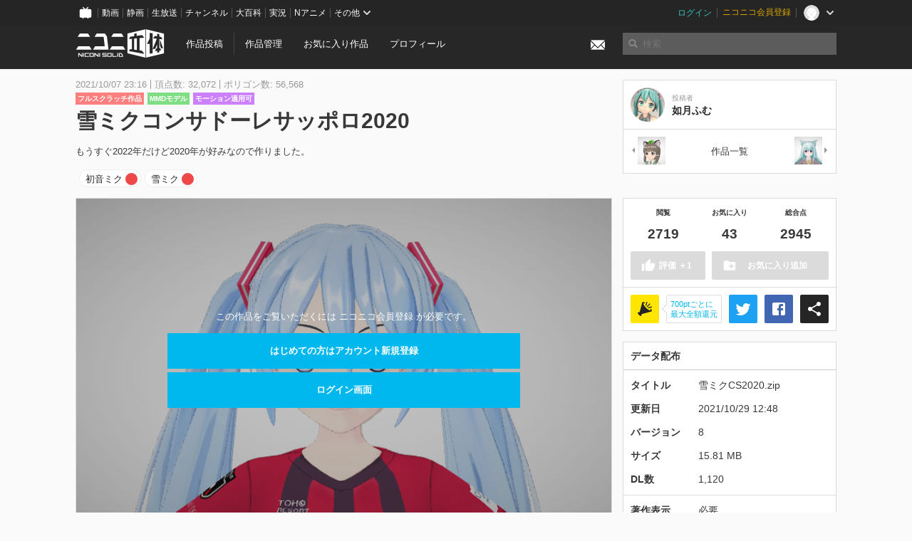

--- FILE ---
content_type: text/html; charset=utf-8
request_url: https://3d.nicovideo.jp/works/td79663
body_size: 7832
content:
<!DOCTYPE html><html dir="ltr" itemscope="" itemtype="http://schema.org/Product" lang="ja" xmlns="http://www.w3.org/1999/xhtml" xmlns:fb="http://ogp.me/ns/fb#" xmlns:og="http://ogp.me/ns#"><head><meta content="edge, chrome=1" http-equiv="X-UA-Compatible" /><meta content="width=device-width, initial-scale=1.0" name="viewport" /><meta charset="UTF-8" /><meta content="ニコニ立体, 3D, MMD, 立体, Unity3D, ニコニコ立体, ニコニコ" name="keywords" /><meta content="もうすぐ2022年だけど2020年が好みなので作りました。" name="description" /><meta content="「雪ミクコンサドーレサッポロ2020」 / 如月ふむ さんの作品 - ニコニ立体" itemprop="name" /><meta content="もうすぐ2022年だけど2020年が好みなので作りました。" itemprop="description" /><meta content="ja_JP" property="og:locale" /><meta content="「雪ミクコンサドーレサッポロ2020」 / 如月ふむ さんの作品 - ニコニ立体" property="og:title" /><meta content="もうすぐ2022年だけど2020年が好みなので作りました。" property="og:description" /><meta content="ニコニ立体" property="og:site_name" /><meta content="https://3d.nicovideo.jp/works/td79663" property="og:url" /><meta content="website" property="og:type" /><meta content="https://3d.nicovideo.jp/upload/contents/td79663/3611d208c8b2322d887870cedefe06f3_normal.png" itemprop="image" /><meta content="https://3d.nicovideo.jp/upload/contents/td79663/3611d208c8b2322d887870cedefe06f3_normal.png" property="og:image" /><meta content="summary_large_image" name="twitter:card" /><meta content="@niconisolid" name="twitter:site" /><meta content="「雪ミクコンサドーレサッポロ2020」 / 如月ふむ さんの作品 - ニコニ立体" name="twitter:title" /><meta content="もうすぐ2022年だけど2020年が好みなので作りました。" name="twitter:description" /><meta content="https://3d.nicovideo.jp/upload/contents/td79663/3611d208c8b2322d887870cedefe06f3_normal.png" name="twitter:image" /><title>「雪ミクコンサドーレサッポロ2020」 / 如月ふむ さんの作品 - ニコニ立体</title><link href="https://3d.nicovideo.jp/works/td79663" rel="canonical" /><link href="/favicon.ico" rel="shortcut icon" type="image/vnd.microsoft.icon" /><meta name="csrf-param" content="authenticity_token" />
<meta name="csrf-token" content="WX+24KmyPAHL4cfboCieR5OwPyV3N6KpIyzu0tOZdH3p53HagHQWvCcn7/JACOJE9Uqemeb5zmiYfq9fMsExnA==" /><link rel="stylesheet" media="all" href="//cdnjs.cloudflare.com/ajax/libs/select2/3.4.6/select2.min.css" /><link rel="stylesheet" media="all" href="/assets/application-294ba2906ea1961f16634a633efdf9b48489f1042d9d15e4413e02cf756a0ff7.css" /><link rel="stylesheet" media="all" href="/assets/niconico/common_header-d286a9105534732c34da1aa1ac83798fc8cf5be651ccf67d3fb9d6d7260fb76b.css?0c2be1ce87f3f0ac5e8fa2fb65b43f6d" /><script src="//cdnjs.cloudflare.com/ajax/libs/jquery/2.1.0/jquery.min.js"></script><script src="https://res.ads.nicovideo.jp/assets/js/ads2.js?ref=3d" type="text/javascript"></script><script src="https://wktk.cdn.nimg.jp/wktkjs/3/wktk.min.js" type="text/javascript"></script><script>(() => {
  const hash = '';
  const isCreator = false;

  window.NiconiSolidGA = {
    getState() {
      const ga_attributes = document.getElementById('ga-attributes');

      return {
        hash,
        isLogined: !!hash,
        isCreator,
        workType: ga_attributes ? ga_attributes.getAttribute('data-work-type') : null,
        isDownloadable: ga_attributes ? ga_attributes.getAttribute('data-is-downloadable') : null,
        ownerId: ga_attributes ? ga_attributes.getAttribute('data-owner-id') : null
      };
    },
    pushDataLayer() {
      const state = this.getState();
      const data = {
        content: {
          is_creator: state.isCreator,
          work_type: state.workType,
          is_downloadable: state.isDownloadable,
          is_logined: state.isLogined,
          owner_id: state.ownerId,
        }
      };

      window.NicoGoogleTagManagerDataLayer.push(data);
    }
  };

  window.NicoGoogleTagManagerDataLayer = [];
  window.NiconiSolidGA.pushDataLayer();

  function pageChange() {
    window.NiconiSolidGA.pushDataLayer();
    window.NicoGoogleTagManagerDataLayer.push({'event': 'page_change'});
  }

  $(document).on('pjax:end', pageChange);
  document.addEventListener('DOMContentLoaded', pageChange);
})();</script><script>(function (w, d, s, l, i) {
  w[l] = w[l] || [];
  w[l].push({'gtm.start': new Date().getTime(), event: 'gtm.js'});
  const f = d.getElementsByTagName(s)[0], j = d.createElement(s), dl = l != 'dataLayer' ? '&l=' + l : '';
  j.async = true;
  j.src = 'https://www.googletagmanager.com/gtm.js?id=' + i + dl;
  f.parentNode.insertBefore(j, f);
})(window, document, 'script', 'NicoGoogleTagManagerDataLayer', 'GTM-KXT7G5G');</script><script>(function (i, s, o, g, r, a, m) {
  i['GoogleAnalyticsObject'] = r;
  i[r] = i[r] || function () {
    (i[r].q = i[r].q || []).push(arguments)
  }, i[r].l = 1 * new Date();
  a = s.createElement(o), m = s.getElementsByTagName(o)[0];
  a.async = 1;
  a.src = g;
  m.parentNode.insertBefore(a, m)
})(window, document, 'script', '//www.google-analytics.com/analytics.js', 'ga');

(function () {
  const hash = window.NiconiSolidGA.getState().hash;
  ga('create', 'UA-49433288-1', (hash !== '') ? {'userId': hash} : null);
  ga('set', 'dimension5', hash !== '');

  const callGaOld = function () {
    const state = window.NiconiSolidGA.getState();

    ga('set', 'dimension1', state.isCreator);
    ga('set', 'dimension2', state.workType);
    ga('set', 'dimension3', true); // deprecated
    ga('set', 'dimension4', state.isDownloadable);
    ga('set', 'dimension6', state.ownerId);

    ga('send', 'pageview', window.location.pathname + window.location.search);
  };

  $(document).on('pjax:end', callGaOld);
  document.addEventListener('DOMContentLoaded', callGaOld);
})();</script></head><body class="application"><noscript><iframe height="0" src="https://www.googletagmanager.com/ns.html?id=GTM-KXT7G5G" style="display:none;visibility:hidden" width="0"></iframe></noscript><div id="CommonHeader"></div><header><div class="header container" role="navigation"><div class="row"><div class="main-area-left"><div class="collapse"><a class="logo brand-logo header-logo" href="/"><span class="invisible">ニコニ立体</span></a><ul class="horizontal header-menu"><li class="link"><ul class="horizontal header-menu-split"><li><a href="/works/new">作品投稿</a></li><li><a href="/works">作品管理</a></li></ul></li><li class="link"><a href="/favorites">お気に入り作品</a></li><li class="link"><a href="/profile">プロフィール</a></li><li class="link" id="notification-menu"><a class="notification" href="/messages"><i class="glyphicons envelope notification-icon white"></i><div class="notification-badge" style="display: none;"></div></a></li></ul></div></div><div class="main-area-right"><form accept-charset="UTF-8" action="/search" class="header-form" id="js-search-form" method="get" role="search"><input id="js-search-type" name="word_type" type="hidden" value="keyword" /><i class="search-icon glyphicons search"></i><input autocomplete="off" class="header-search-field" id="js-search-field" maxlength="255" name="word" placeholder="検索" type="text" value="" /><div class="select-menu-modal-container" style="display: none;"><div class="select-menu-modal"><div class="select-menu-item" data-target="work" data-type="tag"><div class="select-menu-item-text"><i class="select-menu-item-icon glyphicons tag"></i>"<span class="js-search-keyword search-keyword"></span>"をタグ検索</div></div><div class="select-menu-item" data-target="work" data-type="caption"><div class="select-menu-item-text"><i class="select-menu-item-icon glyphicons comments"></i>"<span class="js-search-keyword search-keyword"></span>"をキャプション検索</div></div></div></div></form></div></div></div></header><div class="js-warning-unsupported-browser" id="warning-unsupported-browser"><p>お使いのブラウザではニコニ立体をご利用できません。</p><p>ニコニ立体を利用するためには、Chrome, Firefox, Edge のいずれかのブラウザが必要です。</p></div><main id="content"><div data-state="{&quot;work&quot;:{&quot;id&quot;:79663,&quot;title&quot;:&quot;雪ミクコンサドーレサッポロ2020&quot;,&quot;user&quot;:{&quot;id&quot;:56980238,&quot;nickname&quot;:&quot;如月ふむ&quot;,&quot;thumbnail_url&quot;:&quot;https://secure-dcdn.cdn.nimg.jp/nicoaccount/usericon/5698/56980238.jpg?1659846475&quot;,&quot;is_secret&quot;:false},&quot;thumbnail_url&quot;:&quot;/upload/contents/td79663/3611d208c8b2322d887870cedefe06f3_thumb.png&quot;,&quot;view_count&quot;:2719,&quot;favorite_count&quot;:43,&quot;total_count&quot;:2945,&quot;download&quot;:{&quot;id&quot;:12933,&quot;title&quot;:&quot;雪ミクCS2020.zip&quot;,&quot;size&quot;:16582280,&quot;revision&quot;:8,&quot;download_count&quot;:1120,&quot;license&quot;:{&quot;require_attribution&quot;:&quot;enabled&quot;,&quot;commercial_use&quot;:&quot;disabled&quot;,&quot;change_over&quot;:&quot;enabled&quot;,&quot;redistribution&quot;:&quot;enabled_with_attribution&quot;,&quot;license_description&quot;:&quot;&quot;},&quot;updated_at&quot;:&quot;2021-10-29T21:48:34.679+09:00&quot;}},&quot;tags&quot;:[{&quot;id&quot;:183808,&quot;type&quot;:&quot;normal&quot;,&quot;content&quot;:&quot;初音ミク&quot;,&quot;lock&quot;:true},{&quot;id&quot;:234008,&quot;type&quot;:&quot;normal&quot;,&quot;content&quot;:&quot;雪ミク&quot;,&quot;lock&quot;:true}],&quot;comments&quot;:{&quot;total_count&quot;:1,&quot;items&quot;:[{&quot;id&quot;:82239,&quot;user&quot;:{&quot;id&quot;:8320989,&quot;nickname&quot;:&quot;バニアッタ・アート&quot;,&quot;thumbnail_url&quot;:&quot;https://secure-dcdn.cdn.nimg.jp/nicoaccount/usericon/832/8320989.jpg?1715817687&quot;},&quot;created_at&quot;:&quot;2021-10-16T10:29:48.497+09:00&quot;,&quot;content&quot;:&quot;カワイイ。ヤッター！&quot;}]},&quot;like&quot;:null,&quot;favorite&quot;:null}" id="js-work-container"><div class="container"><div class="row flex-container"><div class="main-area-left main-column"><div class="box no-border"><div class="work-info"><div class="work-info-meta-list"><div class="work-info-meta-item">2021/10/07 23:16</div><div class="work-info-meta-item">頂点数: 32,072</div><div class="work-info-meta-item">ポリゴン数: 56,568</div></div><ul class="work-info-category-list"><li><a class="label label-slim work-category-label-original" href="/search?category=original">フルスクラッチ作品</a></li><li><a class="label label-slim work-type-label-mmd_model" href="/search?work_type=mmd">MMDモデル</a></li><li class="label label-slim work-type-label-animation">モーション適用可</li></ul><h1 class="work-info-title">雪ミクコンサドーレサッポロ2020</h1><div class="description simple-text">もうすぐ2022年だけど2020年が好みなので作りました。</div></div><div class="js-tag-box box no-border"></div></div></div><div class="main-area-right"><div class="box"><div class="box-container work-author"><a class="work-author-link work-author-link-full" href="/users/56980238" title="如月ふむ"><img alt="" class="work-author-thumbnail" src="https://secure-dcdn.cdn.nimg.jp/nicoaccount/usericon/5698/56980238.jpg?1659846475" /><div class="work-author-name"><div class="work-author-name-label">投稿者</div><div class="work-author-name-value">如月ふむ</div></div></a></div><hr /><div class="box-container row work-recent"><div class="col-4"><a class="work-recent-prev" href="/works/td80342" title="たぬきさん"><img alt="たぬきさん" src="/upload/contents/td80342/c61e327f13e13d2c8703fbd81d8b1ca7_thumb.png" width="39" height="39" /></a></div><div class="col-4 work-recent-menu"><p><a href="/users/56980238/works">作品一覧</a></p></div><div class="col-4"><a class="work-recent-next" href="/works/td77796" title="シャペル"><img alt="シャペル" src="/upload/contents/td77796/ed6ff0d4afbbe5cc4741999173bad23b_thumb.png" width="39" height="39" /></a></div></div></div></div></div><div class="row flex-container"><div class="main-area-left main-column"><div class="box work-content" data-json-url="/works/td79663/components.json" data-show-setting-link="" id="js-components"><div class="work-cover" style="background-image: url(/upload/contents/td79663/3611d208c8b2322d887870cedefe06f3_normal.png);"><div class="work-cover-content"><div class="work-cover-content-inner"><p>この作品をご覧いただくには ニコニコ会員登録 が必要です。</p><br /><ul class="button-list"><li><a class="button button-submit" href="https://account.nicovideo.jp/register?site=niconico3d">はじめての方はアカウント新規登録</a></li><li><a class="button button-submit" href="/login?next_url=%2Fworks%2Ftd79663&amp;site=niconico3d">ログイン画面</a></li></ul></div></div></div></div><div class="js-content-footer box no-border"></div><div class="js-comment-box box no-border"></div><div class="box no-border" style="text-align: center;"><div class="ads-works-banner" id="ads-7906091441b3e650cbb020bf2b359251"><div id="ads-7906091441b3e650cbb020bf2b359251-script"><script>(function (elementID, num) {
  if (window.Ads) {
    new Ads.Advertisement({zone: num}).set(elementID);
    var element = document.getElementById(elementID + '-script');
    element.parentNode.removeChild(element);
  }
})('ads-7906091441b3e650cbb020bf2b359251', 1279);</script></div></div></div><div class="box"><div class="box-header"><h3 class="title">関連度の高い作品</h3></div><div class="box-container"><div class="work-box-container" data-frontend-id="79" data-recommend-frame-name="solid_work_page" data-recommend-id="5461586500359719037" data-recommend-log-endpoint="https://log.recommend.nicovideo.jp" id="js-4a6bcece89b79c6805e0"><div class="work-box-list column-size-5 "><div class="work-box-list-inner"><div class="work-box-list-item"><div class="work-box"><a class="work-box-link" data-work-id="td77360" href="/works/td77360" title="紫咲シオン(ゴスロリ)"><div class="work-box-thumbnail"><img alt="" src="/upload/contents/td77360/676fef95f5160ce8076de503704b9c7a_thumb.png" /></div><div class="work-box-ribon"><label class="label work-type-label-mmd_model">MMD</label></div><div class="work-box-cover"><strong class="work-box-cover-title">紫咲シオン(ゴスロリ)</strong><div class="work-box-cover-author">戯時/yoko</div></div></a></div></div><div class="work-box-list-item"><div class="work-box"><a class="work-box-link" data-work-id="td80045" href="/works/td80045" title="P丸様。【公式】"><div class="work-box-thumbnail"><img alt="" src="/upload/contents/td80045/eac9249bb7ac2c36e3688f08aa372437_thumb.png" /></div><div class="work-box-ribon"><label class="label work-type-label-mmd_model">MMD</label></div><div class="work-box-cover"><strong class="work-box-cover-title">P丸様。【公式】</strong><div class="work-box-cover-author">P丸様。</div></div></a></div></div><div class="work-box-list-item"><div class="work-box"><a class="work-box-link" data-work-id="td79729" href="/works/td79729" title="愛乃てすら"><div class="work-box-thumbnail"><img alt="" src="/upload/contents/td79729/0ff4b73361301a29e300ba14a2cd9da4_thumb.png" /></div><div class="work-box-ribon"><label class="label work-type-label-mmd_model">MMD</label></div><div class="work-box-cover"><strong class="work-box-cover-title">愛乃てすら</strong><div class="work-box-cover-author">稔＿</div></div></a></div></div><div class="work-box-list-item"><div class="work-box"><a class="work-box-link" data-work-id="td80443" href="/works/td80443" title="MMD佐渡渡まどか（セーラーメイド）"><div class="work-box-thumbnail"><img alt="" src="/upload/contents/td80443/8240af1e55b147cf380852ac7c4dfc28_thumb.png" /></div><div class="work-box-ribon"><label class="label work-type-label-mmd_model">MMD</label></div><div class="work-box-cover"><strong class="work-box-cover-title">MMD佐渡渡まどか（セーラーメイド）</strong><div class="work-box-cover-author">にーしか</div></div></a></div></div><div class="work-box-list-item"><div class="work-box"><a class="work-box-link" data-work-id="td81045" href="/works/td81045" title="[MMDモデル] 市原仁奈 (シンデレラガールズ)"><div class="work-box-thumbnail"><img alt="" src="/upload/contents/td81045/f00f4022e093ceb10b99a8dd85d44054_thumb.png" /></div><div class="work-box-ribon"><label class="label work-type-label-mmd_model">MMD</label></div><div class="work-box-cover"><strong class="work-box-cover-title">[MMDモデル] 市原仁奈 (シンデレラガールズ)</strong><div class="work-box-cover-author">S.Aikawa</div></div></a></div></div></div></div></div><script>var _containerId = "#js-4a6bcece89b79c6805e0"</script><script>(function() {
  var containerId, init;

  containerId = _containerId;

  init = function() {
    var app;
    return app = new BigFence.Views.Commons.Recommender({
      el: containerId
    });
  };

  if (typeof BigFence !== "undefined" && BigFence !== null) {
    init();
  } else {
    $(document).one('ready', init);
  }

}).call(this);
</script></div></div><div class="js-nicoad-list box no-border"></div><div class="box"><div class="box-header"><h3 class="title">如月ふむ さんの作品</h3></div><div class="box-container"><div class="work-box-container" data-frontend-id="79" data-recommend-log-endpoint="https://log.recommend.nicovideo.jp" id="js-1d738d6e371c82bbdf1c"><div class="work-box-list column-size-5 "><div class="work-box-list-inner"><div class="work-box-list-item"><div class="work-box"><a class="work-box-link" data-work-id="td96282" href="/works/td96282" title="あんこもん"><div class="work-box-thumbnail"><img alt="" src="/upload/contents/td96282/526262adc2620469622efa3dd99e25e7_thumb.png" /></div><div class="work-box-ribon"><label class="label work-type-label-mmd_model">MMD</label></div><div class="work-box-cover"><strong class="work-box-cover-title">あんこもん</strong><div class="work-box-cover-author">如月ふむ</div></div></a></div></div><div class="work-box-list-item"><div class="work-box"><a class="work-box-link" data-work-id="td95991" href="/works/td95991" title="雨猫"><div class="work-box-thumbnail"><img alt="" src="/upload/contents/td95991/e3a7e77712180950e59952f54d88f145_thumb.png" /></div><div class="work-box-ribon"><label class="label work-type-label-mmd_model">MMD</label></div><div class="work-box-cover"><strong class="work-box-cover-title">雨猫</strong><div class="work-box-cover-author">如月ふむ</div></div></a></div></div><div class="work-box-list-item"><div class="work-box"><a class="work-box-link" data-work-id="td94346" href="/works/td94346" title="ずんだもん"><div class="work-box-thumbnail"><img alt="" src="/upload/contents/td94346/1c8c61dc59f4da5e760088c84b767144_thumb.png" /></div><div class="work-box-ribon"><label class="label work-type-label-mmd_model">MMD</label></div><div class="work-box-cover"><strong class="work-box-cover-title">ずんだもん</strong><div class="work-box-cover-author">如月ふむ</div></div></a></div></div><div class="work-box-list-item"><div class="work-box"><a class="work-box-link" data-work-id="td94246" href="/works/td94246" title="こくみんうさぎ"><div class="work-box-thumbnail"><img alt="" src="/upload/contents/td94246/7902a5c3ccc38da58c6f70fd03ef7c4a_thumb.png" /></div><div class="work-box-ribon"><label class="label work-type-label-mmd_model">MMD</label></div><div class="work-box-cover"><strong class="work-box-cover-title">こくみんうさぎ</strong><div class="work-box-cover-author">如月ふむ</div></div></a></div></div><div class="work-box-list-item"><div class="work-box"><a class="work-box-link" data-work-id="td94078" href="/works/td94078" title="サーナイト(Gardevoir)"><div class="work-box-thumbnail"><img alt="" src="/upload/contents/td94078/b4198ed353e10a4e619cfeb11595c084_thumb.png" /></div><div class="work-box-ribon"><label class="label work-type-label-mmd_model">MMD</label></div><div class="work-box-cover"><strong class="work-box-cover-title">サーナイト(Gardevoir)</strong><div class="work-box-cover-author">如月ふむ</div></div></a></div></div></div></div></div><script>var _containerId = "#js-1d738d6e371c82bbdf1c"</script><script>(function() {
  var containerId, init;

  containerId = _containerId;

  init = function() {
    var app;
    return app = new BigFence.Views.Commons.Recommender({
      el: containerId
    });
  };

  if (typeof BigFence !== "undefined" && BigFence !== null) {
    init();
  } else {
    $(document).one('ready', init);
  }

}).call(this);
</script></div></div><div class="box"><div class="box-header"><h3 class="title">いま人気の作品</h3></div><div class="box-container"><div class="work-box-container" data-frontend-id="79" data-recommend-log-endpoint="https://log.recommend.nicovideo.jp" id="js-3f6273eccc8d94b6442b"><div class="work-box-list column-size-5 "><div class="work-box-list-inner"><div class="work-box-list-item"><div class="work-box"><a class="work-box-link" data-work-id="td96155" href="/works/td96155" title="ブルーアーカイブ　クルミ"><div class="work-box-thumbnail"><img alt="" src="/upload/contents/td96155/51195e5a79ebaf8041f943bec3498d52_thumb.png" /></div><div class="work-box-ribon"><label class="label work-type-label-mmd_model">MMD</label></div><div class="work-box-cover"><strong class="work-box-cover-title">ブルーアーカイブ　クルミ</strong><div class="work-box-cover-author">じゃくそん</div></div></a></div></div><div class="work-box-list-item"><div class="work-box"><a class="work-box-link" data-work-id="td96257" href="/works/td96257" title="鈴木 (正反対な君と僕)"><div class="work-box-thumbnail"><img alt="" src="/upload/contents/td96257/4de1295508bd6997a25e3f6289ed4ed3_thumb.png" /></div><div class="work-box-ribon"><label class="label work-type-label-vrm_model">VRM</label></div><div class="work-box-cover"><strong class="work-box-cover-title">鈴木 (正反対な君と僕)</strong><div class="work-box-cover-author">ぽぽる</div></div></a></div></div><div class="work-box-list-item"><div class="work-box"><a class="work-box-link" data-work-id="td96259" href="/works/td96259" title="ゆらぎゆら"><div class="work-box-thumbnail"><img alt="" src="/upload/contents/td96259/33a81810f669ad26e55fe0a3f1d35c17_thumb.png" /></div><div class="work-box-ribon"><label class="label work-type-label-rendered">レンダー</label></div><div class="work-box-cover"><strong class="work-box-cover-title">ゆらぎゆら</strong><div class="work-box-cover-author">オカノ</div></div></a></div></div><div class="work-box-list-item"><div class="work-box"><a class="work-box-link" data-work-id="td96282" href="/works/td96282" title="あんこもん"><div class="work-box-thumbnail"><img alt="" src="/upload/contents/td96282/526262adc2620469622efa3dd99e25e7_thumb.png" /></div><div class="work-box-ribon"><label class="label work-type-label-mmd_model">MMD</label></div><div class="work-box-cover"><strong class="work-box-cover-title">あんこもん</strong><div class="work-box-cover-author">如月ふむ</div></div></a></div></div><div class="work-box-list-item"><div class="work-box"><a class="work-box-link" data-work-id="td96291" href="/works/td96291" title="渋谷凛 (アイドルマスター)"><div class="work-box-thumbnail"><img alt="" src="/upload/contents/td96291/0217927a42f28cbaf0391526c4d53f9c_thumb.png" /></div><div class="work-box-ribon"><label class="label work-type-label-mmd_model">MMD</label></div><div class="work-box-cover"><strong class="work-box-cover-title">渋谷凛 (アイドルマスター)</strong><div class="work-box-cover-author">サルミアッキ</div></div></a></div></div></div></div></div><script>var _containerId = "#js-3f6273eccc8d94b6442b"</script><script>(function() {
  var containerId, init;

  containerId = _containerId;

  init = function() {
    var app;
    return app = new BigFence.Views.Commons.Recommender({
      el: containerId
    });
  };

  if (typeof BigFence !== "undefined" && BigFence !== null) {
    init();
  } else {
    $(document).one('ready', init);
  }

}).call(this);
</script></div></div><div class="work-footer"><div class="col-12"><ul class="horizontal"><li><a href="/works/td79663/warning/new">違反作品を通報</a></li></ul></div></div></div><div class="main-area-right"><div class="js-score-action-box box no-border"></div><div class="box no-border" style="text-align: center;"><div class="ads-side" id="ads-5414d99c5ddccb25d206c77a49500f35"><div id="ads-5414d99c5ddccb25d206c77a49500f35-script"><script>(function (elementID, num) {
  if (window.Ads) {
    new Ads.Advertisement({zone: num}).set(elementID);
    var element = document.getElementById(elementID + '-script');
    element.parentNode.removeChild(element);
  }
})('ads-5414d99c5ddccb25d206c77a49500f35', 1280);</script></div></div></div><div class="js-download-box box no-border"></div><div class="js-contents-tree box no-border"></div><div class="box no-border sticky-element" style="text-align: center;"><div class="ads-side" id="ads-3778e316aa3fd0c121a06d83cdaf29af"><div id="ads-3778e316aa3fd0c121a06d83cdaf29af-script"><script>(function (elementID, num) {
  if (window.Ads) {
    new Ads.Advertisement({zone: num}).set(elementID);
    var element = document.getElementById(elementID + '-script');
    element.parentNode.removeChild(element);
  }
})('ads-3778e316aa3fd0c121a06d83cdaf29af', 1281);</script></div></div></div></div></div></div><div class="js-published-modal"></div></div><div data-is-downloadable="true" data-owner-id="56980238" data-work-type="mmd" id="ga-attributes"></div><script>(function() {
  var init;

  init = function() {
    var app, container;
    container = document.getElementById('js-work-container');
    app = new BigFence.Views.Works.App();
    return BigFence.entries.workPage({
      tagBox: container.querySelector('.js-tag-box'),
      commentBox: container.querySelector('.js-comment-box'),
      squareFollowButton: container.querySelector('.js-follow-button'),
      scoreActionBox: container.querySelector('.js-score-action-box'),
      downloadBox: container.querySelector('.js-download-box'),
      contentFooter: container.querySelector('.js-content-footer'),
      nicoAdList: container.querySelector('.js-nicoad-list'),
      contentTree: container.querySelector('.js-contents-tree'),
      publishedModal: container.querySelector('.js-published-modal')
    });
  };

  if (typeof BigFence !== "undefined" && BigFence !== null) {
    init();
  } else {
    $(document).one('ready', init);
  }

}).call(this);
</script><script>
//<![CDATA[
window.Settings={};Settings.default_locale="ja";Settings.locale="ja";
//]]>
</script></main><footer class="footer"><div class="container row"><div class="col-6 footer-left"><ul class="footer-links horizontal"><li><a href="/rule">利用規約</a></li><li><a href="https://qa.nicovideo.jp/category/show/466">ヘルプ</a></li><li><a href="https://qa.nicovideo.jp/faq/show/5008?site_domain=default">ご意見・ご要望</a></li><li><a href="https://twitter.com/niconisolid" target="_blank">公式Twitter</a></li><li><a href="/">ホーム</a></li></ul></div><div class="col-6 footer-right"><div class="footer-note"><p>&copy; DWANGO Co., Ltd.</p></div><a class="brand-logo gray" href="/" title="ニコニ立体"></a></div></div></footer><script src="//cdnjs.cloudflare.com/ajax/libs/jquery.pjax/1.9.2/jquery.pjax.min.js"></script><script src="//cdnjs.cloudflare.com/ajax/libs/fancybox/2.1.5/jquery.fancybox.pack.js"></script><script src="//cdnjs.cloudflare.com/ajax/libs/jquery-cookie/1.4.1/jquery.cookie.min.js"></script><script src="//cdnjs.cloudflare.com/ajax/libs/select2/3.4.6/select2.min.js"></script><script src="//cdnjs.cloudflare.com/ajax/libs/select2/3.4.6/select2_locale_ja.min.js"></script><script src="//cdnjs.cloudflare.com/ajax/libs/noUiSlider/5.0.0/jquery.nouislider.min.js"></script><script src="//cdnjs.cloudflare.com/ajax/libs/underscore.js/1.6.0/underscore-min.js"></script><script src="//cdnjs.cloudflare.com/ajax/libs/backbone.js/1.1.2/backbone-min.js"></script><script src="//cdnjs.cloudflare.com/ajax/libs/backbone.marionette/2.1.0/backbone.marionette.min.js"></script><script src="//cdnjs.cloudflare.com/ajax/libs/backbone-relational/0.8.6/backbone-relational.min.js"></script><script src="//cdnjs.cloudflare.com/ajax/libs/blueimp-md5/2.18.0/js/md5.min.js"></script><script async="async" charset="utf-8" src="https://platform.twitter.com/widgets.js"></script><script src="/assets/application-0401433a426d0d4ae34165cb69b59109ab7362e2f723b34cb8e2ddbfb48df300.js"></script><script src="/assets/niconico/common_header-1537b71497e2caab4cc5e5e069939a9e76f611c912ddb5b4855c880375bc1603.js"></script><script>init_common_header('niconico3d')</script><script src="https://common-header.nimg.jp/3.0.0/pc/CommonHeaderLoader.min.js"></script><div data-state="{&quot;current_user&quot;:null}" id="js-initial-state" style="display: none;"><script src="/packs/assets/application-CHCWfhU9.js" type="module"></script></div><script>(function() {
  $(document).ready(function() {
    return new BigFence.Views.Layouts.App();
  });

}).call(this);
</script></body></html>